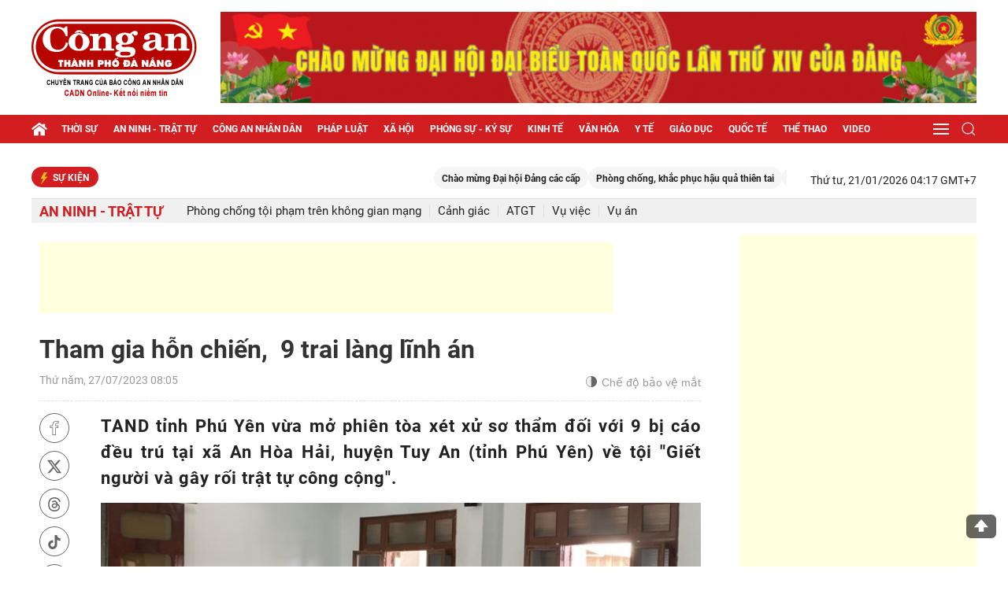

--- FILE ---
content_type: text/html; charset=utf-8
request_url: https://cadn.com.vn/tham-gia-hon-chien-9-trai-lang-linh-an-post281042.html
body_size: 74231
content:

<!DOCTYPE html>
<html xmlns="http://www.w3.org/1999/xhtml" xml:lang="vi-vn" lang="vi-vn" itemscope="itemscope" itemtype="http://schema.org/WebPage">
<head prefix="og: http://ogp.me/ns# fb:http://ogp.me/ns/fb# article:http://ogp.me/ns/article#"><title>
	Tham gia hỗn chiến,  9 trai làng lĩnh án
</title>
    <meta name="author" content="Báo Công an TP Đà Nẵng"" />         
    <meta name="Googlebot" content="index,follow,NOODP" /><meta name="robots" content="index,follow,noodp" /><meta name="Language" content="vi" /><meta name="revisit-after" content="1 days" /><meta name="copyright" content="Copyright © 2021 by HPC" /><meta name="geo.region" content="VN" /><meta name="geo.placename" content="Da Nang" /><meta name="geo.position" content="16.068;108.212" /><meta name="ICBM" content="16.068, 108.212" /><meta content="width=device-width; initial-scale=1.0; maximum-scale=1.0; user-scalable=0;" name="viewport" /><meta content="article" property="og:type" /> <meta property="og:title" content="Tham gia hỗn chiến,  9 trai làng lĩnh án" /><meta property="og:description" content="TAND tỉnh Phú Yên vừa mở phiên tòa xét xử sơ thẩm đối với 9 bị cáo đều trú tại xã An Hòa Hải, huyện Tuy An (tỉnh Phú Yên) về tội Giết người và gây rối trật tự công cộng." /><meta name="description" content="TAND tỉnh Phú Yên vừa mở phiên tòa xét xử sơ thẩm đối với 9 bị cáo đều trú tại xã An Hòa Hải, huyện Tuy An (tỉnh Phú Yên) về tội Giết người và gây rối trật tự công cộng." /><meta name="keywords" content="TAND tỉnh Phú Yên vừa mở phiên tòa xét xử sơ thẩm đối với 9 bị cáo đều trú tại xã An Hòa Hải, huyện Tuy An (tỉnh Phú Yên) về tội Giết người và gây rối trật tự công cộng." /><link rel="canonical" href="https://cadn.com.vn/tham-gia-hon-chien-9-trai-lang-linh-an-post281042.html " />
<meta property="og:image" content="https://cms.cadn.com.vn/imagecaches/600x600/800/2023/7/27/89-3.jpg" />
<meta property="og:url" content="https://cadn.com.vn/tham-gia-hon-chien-9-trai-lang-linh-an-post281042.html" />
 <meta name="title" content="Tham gia hỗn chiến,  9 trai làng lĩnh án" />
<meta property="article:section" content="An ninh - trật tự" />
    <!-- ========================= -->
    <link rel="preconnect" href="https://filesdata.cadn.com.vn" crossorigin="" /><link rel="dns-prefetch" href="//filesdata.cadn.com.vn" /><link rel="preconnect" href="https://www.googletagmanager.com" crossorigin="" /><link rel="dns-prefetch" href="//www.googletagmanager.com" /><link rel="preconnect" href="https://www.google-analytics.com" crossorigin="" /><link rel="dns-prefetch" href="//www.google-analytics.com" />
    <!--Bật Responsive-->
    <link rel="preload" type="text/css" href="styles/uikit.min.css" as="style" /><link rel="stylesheet" type="text/css" href="styles/uikit.min.css" /><link rel="stylesheet" type="text/css" href="https://cadn.com.vn/filedatacadn/media/Themes/2025/5/28/style-mb.css?v=23122025" /><link rel="stylesheet" type="text/css" href="https://cadn.com.vn/filedatacadn/media/Themes/2025/5/28/style.css?v=16122025" /><link rel="stylesheet" type="text/css" href="styles/style-lr.css" /><link rel="icon" href="cadn.png" type="image/x-icon" />    
    <!--script src="https://apis.google.com/js/api:client.js"></script-->
    <script type="text/javascript" src="https://cadn.com.vn/scripts/jquery-3.5.1.min.js"></script>
    <script type="text/javascript" src="https://cadn.com.vn/scripts/uikit.min.js" defer></script>
    <script type="text/javascript" src="https://cadn.com.vn/scripts/uikit-icons.min.js" defer></script>
    <script src="https://cadn.com.vn/Scripts/hpclib.js"></script>
    <script src="https://cadn.com.vn/scripts/socialshare.js"></script>
    
    <script type="text/javascript">
        var urlsite = 'https://cadn.com.vn/';        
    </script>
<!--<script async custom-element="amp-auto-ads"
 src="https://cdn.ampproject.org/v0/amp-auto-ads-0.1.js">
</script>-->
<script async src="https://pagead2.googlesyndication.com/pagead/js/adsbygoogle.js?client=ca-pub-5498625699399610" crossorigin="anonymous"></script>

<!-- Google tag (gtag.js) -->
<!--<script async src="https://securepubads.g.doubleclick.net/tag/js/gpt.js"></script>
<script async src="https://www.googletagmanager.com/gtag/js?id=G-5FTJCB2V61"></script>-->
<script>
  window.dataLayer = window.dataLayer || [];
 function gtag(){dataLayer.push(arguments);}
  gtag('js', new Date());

  gtag('config', 'G-5FTJCB2V61');
</script>
    
</head>
<body>
    <!--<amp-auto-ads type="adsense" data-ad-client="ca-pub-5498625699399610"></amp-auto-ads>-->
        <div id="fb-root"></div>        
        
        <header id="cadn-hd">
        
<div style="text-align:center">

</div>
<section class="cadn-top-hd">
    <div class="uk-container">
        <div class="uk-grid-medium uk-flex-middle" uk-grid>
            <div class="uk-width-auto">
                <h2 class="cadn-logo-hd"><a href="https://cadn.com.vn/">
                    <img class="lazyload" data-src="https://cadn.com.vn/images/logo.png" alt="Báo Công An Đà Nẵng" uk-img></a></h2>
            </div>
            <div class="uk-width-expand"> 
                           
		<a rel = "noopener noreferrer" class="adv adv-1 uk-visible@l" href="https://cadn.com.vn/trends/dai-hoi-dang-cac-cap-post196.html" target="_blank"><img class="lazyload" data-src="https://cadn.com.vn/filedatacadn/media/ads/2025/10/17/dang1.gif" uk-img></a>
                <div class="cadn-control-mb uk-margin-remove-top uk-flex-right uk-hidden@l">
                    <a href="#cadn-menu-mb" uk-toggle uk-navbar-toggle-icon></a>
                </div>
            </div>
        </div>
    </div>
</section>

        
<section class="cadn-bot-hd uk-visible@l" uk-sticky="bottom: #cadn-ft">
    <div class="uk-container">
        <nav class="uk-navbar-container uk-margin" uk-navbar>
            <div class="uk-navbar-left">
                <a class="uk-navbar-item uk-padding-remove" href="https://cadn.com.vn/"><i class="icon-home icon-grp icon-s20"></i></a>
                <ul class="uk-navbar-nav">
                    <li><a href="https://cadn.com.vn/thoi-su-1.html">Thời sự</a> <div class="uk-navbar-dropdown uk-margin-remove-top"><ul class="uk-nav uk-navbar-dropdown-nav"><li><a href="https://cadn.com.vn/chinh-tri-66.html">Chính trị</a></li><li><a href="https://cadn.com.vn/su-kien-2.html">Sự kiện</a></li><li><a href="https://cadn.com.vn/tam-diem-du-luan-45.html">Tâm điểm dư luận</a></li><li><a href="https://cadn.com.vn/goc-nhin-64.html">Góc nhìn</a></li></ul></div></li><li><a href="https://cadn.com.vn/an-ninh-trat-tu-78.html">An ninh - trật tự</a> <div class="uk-navbar-dropdown uk-margin-remove-top"><ul class="uk-nav uk-navbar-dropdown-nav"><li><a href="https://cadn.com.vn/phong-chong-toi-pham-tren-khong-gian-mang-186.html">Phòng chống tội phạm trên không gian mạng</a></li><li><a href="https://cadn.com.vn/canh-giac-86.html">Cảnh giác</a></li><li><a href="https://cadn.com.vn/atgt-87.html">ATGT</a></li><li><a href="https://cadn.com.vn/vu-viec-88.html">Vụ việc</a></li><li><a href="https://cadn.com.vn/vu-an-85.html">Vụ án</a></li></ul></div></li><li><a href="https://cadn.com.vn/cong-an-nhan-dan-5.html">Công an nhân dân</a> <div class="uk-navbar-dropdown uk-margin-remove-top"><ul class="uk-nav uk-navbar-dropdown-nav"><li><a href="https://cadn.com.vn/tin-bo-57.html">Tin bộ</a></li><li><a href="https://cadn.com.vn/mien-trung-tay-nguyen-58.html">Miền Trung - Tây Nguyên</a></li><li><a href="https://cadn.com.vn/catp-da-nang-89.html">CATP Đà Nẵng</a></li><li><a href="https://cadn.com.vn/guong-chien-si-90.html">Gương chiến sĩ</a></li><li><a href="https://cadn.com.vn/dau-tranh-chong-luan-dieu-xuyen-tac-166.html">Đấu tranh chống luận điệu xuyên tạc</a></li></ul></div></li><li><a href="https://cadn.com.vn/phap-luat-6.html">Pháp luật</a> <div class="uk-navbar-dropdown uk-margin-remove-top"><ul class="uk-nav uk-navbar-dropdown-nav"><li><a href="https://cadn.com.vn/phap-ly-52.html">Pháp lý</a></li><li><a href="https://cadn.com.vn/giai-dap-phap-luat-67.html">Giải đáp pháp luật</a></li><li><a href="https://cadn.com.vn/dieu-tra-qua-thu-ban-doc-7.html">Điều tra qua thư bạn đọc</a></li><li><a href="https://cadn.com.vn/that-hay-dua-nxd-51.html">Thật hay đùa - NXD</a></li><li><a href="https://cadn.com.vn/ky-cuc-an-91.html">Kỳ cục án</a></li></ul></div></li><li><a href="https://cadn.com.vn/xa-hoi-13.html">Xã hội</a> <div class="uk-navbar-dropdown uk-margin-remove-top"><ul class="uk-nav uk-navbar-dropdown-nav"><li><a href="https://cadn.com.vn/lao-dong-san-xuat-3.html">Lao động sản xuất</a></li><li><a href="https://cadn.com.vn/hon-nhan-gia-dinh-14.html">Hôn nhân gia đình</a></li><li><a href="https://cadn.com.vn/doi-song-quanh-ta-92.html">Đời sống quanh ta</a></li><li><a href="https://cadn.com.vn/chuyen-thuong-ngay-93.html">Chuyện thường ngày</a></li><li><a href="https://cadn.com.vn/tim-chu-so-huu-94.html">Tìm chủ sở hữu</a></li><li><a href="https://cadn.com.vn/tam-long-vang-95.html">Tấm lòng vàng</a></li></ul></div></li><li><a href="https://cadn.com.vn/phong-su-ky-su-79.html">Phóng sự - Ký sự</a></li><li><a href="https://cadn.com.vn/kinh-te-12.html">Kinh tế</a> <div class="uk-navbar-dropdown uk-margin-remove-top"><ul class="uk-nav uk-navbar-dropdown-nav"><li><a href="https://cadn.com.vn/dau-tu-xay-dung-8.html">Đầu tư xây dựng</a></li><li><a href="https://cadn.com.vn/doanh-nghiep-khoi-nghiep-9.html">Doanh nghiệp - Khởi nghiệp</a></li><li><a href="https://cadn.com.vn/tieu-dung-97.html">Tiêu dùng</a></li><li><a href="https://cadn.com.vn/bat-dong-san-98.html">Bất động sản</a></li><li><a href="https://cadn.com.vn/tai-chinh-tien-te-100.html">Tài chính - Tiền tệ</a></li><li><a href="https://cadn.com.vn/du-lich-101.html">Du lịch</a></li></ul></div></li><li><a href="https://cadn.com.vn/van-hoa-15.html">Văn hóa</a> <div class="uk-navbar-dropdown uk-margin-remove-top"><ul class="uk-nav uk-navbar-dropdown-nav"><li><a href="https://cadn.com.vn/doi-song-van-hoa-31.html">Đời sống văn hóa</a></li><li><a href="https://cadn.com.vn/giao-luu-102.html">Giao lưu</a></li><li><a href="https://cadn.com.vn/nghe-thuat-103.html">Nghệ thuật</a></li><li><a href="https://cadn.com.vn/giai-tri-117.html">Giải trí</a></li></ul></div></li><li><a href="https://cadn.com.vn/y-te-68.html">Y tế</a> <div class="uk-navbar-dropdown uk-margin-remove-top"><ul class="uk-nav uk-navbar-dropdown-nav"><li><a href="https://cadn.com.vn/chinh-sach-104.html">Chính sách</a></li><li><a href="https://cadn.com.vn/phong-chong-dich-16.html">Phòng chống dịch</a></li><li><a href="https://cadn.com.vn/thuc-pham-duoc-pham-17.html">Thực phẩm - Dược phẩm</a></li><li><a href="https://cadn.com.vn/benh-vien-bac-si-18.html">Bệnh viện - Bác sĩ</a></li><li><a href="https://cadn.com.vn/suc-khoe-cong-dong-26.html">Sức khỏe cộng đồng</a></li></ul></div></li><li><a href="https://cadn.com.vn/giao-duc-27.html">Giáo dục</a> <div class="uk-navbar-dropdown uk-margin-remove-top"><ul class="uk-nav uk-navbar-dropdown-nav"><li><a href="https://cadn.com.vn/xa-hoi-hoc-tap-53.html">Xã hội học tập</a></li><li><a href="https://cadn.com.vn/tieu-hoc-105.html">Tiểu học</a></li><li><a href="https://cadn.com.vn/trung-hoc-106.html">Trung học</a></li><li><a href="https://cadn.com.vn/dai-hoc-cao-dang-107.html">Đại học - Cao đẳng</a></li><li><a href="https://cadn.com.vn/tuyen-sinh-109.html">Tuyển sinh</a></li><li><a href="https://cadn.com.vn/thay-va-tro-110.html">Thầy và trò</a></li></ul></div></li><li><a href="https://cadn.com.vn/quoc-te-19.html">Quốc tế</a> <div class="uk-navbar-dropdown uk-margin-remove-top"><ul class="uk-nav uk-navbar-dropdown-nav"><li><a href="https://cadn.com.vn/diem-nong-28.html">Điểm nóng</a></li><li><a href="https://cadn.com.vn/bien-dong-29.html">Biển Đông</a></li><li><a href="https://cadn.com.vn/chinh-truong-111.html">Chính trường</a></li><li><a href="https://cadn.com.vn/the-gioi-phang-112.html">Thế giới phẳng</a></li></ul></div></li><li><a href="https://cadn.com.vn/the-thao-25.html">Thể thao</a> <div class="uk-navbar-dropdown uk-margin-remove-top"><ul class="uk-nav uk-navbar-dropdown-nav"><li><a href="https://cadn.com.vn/bong-da-113.html">Bóng đá</a></li><li><a href="https://cadn.com.vn/cac-mon-khac-65.html">Các môn khác</a></li><li><a href="https://cadn.com.vn/hau-truong-73.html">Hậu trường</a></li></ul></div></li><li><a href="https://cadn.com.vn/video/video.html">Video</a> <div class="uk-navbar-dropdown uk-margin-remove-top"><ul class="uk-nav uk-navbar-dropdown-nav"><li><a href="https://cadn.com.vn/video/xa-hoi-142.html">Xã hội</a></li><li><a href="https://cadn.com.vn/video/the-gioi-143.html">Thế giới</a></li><li><a href="https://cadn.com.vn/video/kinh-te-144.html">Kinh tế</a></li><li><a href="https://cadn.com.vn/video/giai-tri-145.html">Giải trí</a></li><li><a href="https://cadn.com.vn/video/the-thao-146.html">Thể thao</a></li><li><a href="https://cadn.com.vn/video/suc-khoe-147.html">Sức khỏe</a></li><li><a href="https://cadn.com.vn/video/phap-luat-172.html">Pháp luật</a></li></ul></div></li>                    
                </ul>
            </div>
            <div class="uk-navbar-right">
                <div>
                    <div class="uk-inline">
						<a href="#" class="uk-navbar-toggle" uk-navbar-toggle-icon></a>
						<div class="cadn-menu-drop" uk-drop="pos: bottom-right">
							<ul class="uk-nav uk-dropdown-nav">
                                <li><a href="https://cadn.com.vn/phong-su-anh-69.html">Phóng sự ảnh</a></li><li><a href="https://cadn.com.vn/quang-cao-157.html">Quảng cáo</a></li><li><a href="https://cadn.com.vn/cong-nghe-so-116.html">Công nghệ số</a></li><li><a href="https://cadn.com.vn/podcast-71.html">Podcast</a></li><li><a href="https://cadn.com.vn/infographics/infographics.html">Infographics</a></li><li><a href="https://cadn.com.vn/long-form/long-form.html">Longform</a></li> 
							</ul>
						</div>
					</div>
                </div>
                <div>
                    <div class="uk-inline">
                        <a href="#" class="uk-navbar-toggle" uk-search-icon></a>
                        <div class="cadn-search-drop" uk-drop="mode: click; pos: left-center; offset: 0">
                            <div class="uk-search uk-search-navbar uk-width-1-1">
				<a class="uk-form-icon uk-form-icon-flip" id="btn_desk_search_top" uk-icon="icon: search"></a>
                                <input class="uk-search-input" type="text" id="desk_search_top" placeholder="Nhập từ khóa tìm kiếm" autofocus>    
                            </div>                                                    
                        </div>
                    </div>
                </div>
            </div>
        </nav>
    </div>
</section>
<script>
    $(function ()
    {
	$("#btn_desk_search_top").click(function (e) {
            e.preventDefault();
            var _sT = RemoveHTMLTags($("#desk_search_top").val());
            _sT = encodeURI(_sT);
            if (_sT != '')
                _sT = '&s=' + _sT + '&sd=desc&sc=0';

            var sPara = _sT;

            if (sPara != '') {
                sPara = sPara.substr(1, sPara.length - 1);
                var sLink = urlsite + 'tim-kiem?' + sPara;
                window.location.href = sLink;
            }
            else {
                alert('Bạn phải nhập thông tin để tìm kiếm.');
                return;
            }
        });
        $("#desk_search_top").keypress(function (e) {
            if (e.which == 13) {
                var _sT = RemoveHTMLTags($("#desk_search_top").val());
                _sT = encodeURI(_sT);               
                if (_sT != '')
                    _sT = '&s=' + _sT + '&sd=desc&sc=0';

                var sPara = _sT;

                if (sPara != '') {
                    sPara = sPara.substr(1, sPara.length - 1);
                    var sLink = urlsite + 'tim-kiem?' + sPara;
                    window.location.href = sLink;
                }
                else {
                    alert('Bạn phải nhập thông tin để tìm kiếm.');
                    return;
                }
            }
        });
    });
</script>
        </header>
                
    
    <main id="cadn-wrp">
        
<section id="search" class="row-wrp search-hd" hidden>
    <div class="uk-container uk-container-xsmall">
        <div class="uk-search uk-search-default uk-width-1-1 uk-inline">
            <a class="uk-search-icon-flip" id="btn_search_mobile" uk-search-icon></a>
            <input class="uk-input uk-search-input" type="text" id="desk_search_mobile" placeholder="Nhập từ khóa tìm kiếm ...">
        </div>
    </div>
</section>
<script>
    $(function ()
    {
        $("#btn_search_mobile").click(function (e) {
            e.preventDefault();
            var _sT = RemoveHTMLTags($("#desk_search_mobile").val());
            //_sT = encodeURI(_sT);
            if (_sT != '')
                _sT = '&s=' + _sT + '&sd=desc&sc=0';

            var sPara = _sT;

            if (sPara != '') {
                sPara = sPara.substr(1, sPara.length - 1);
                var sLink = urlsite + 'tim-kiem?' + sPara;
                window.location.href = sLink;
            }
            else {
                alert('Bạn phải nhập thông tin để tìm kiếm.');
                return;
            }
        });
        $("#desk_search_mobile").keypress(function (e) {
            if (e.which == 13) {
                var _sT = RemoveHTMLTags($("#desk_search_mobile").val());
                _sT = encodeURI(_sT);               
                if (_sT != '')
                    _sT = '&s=' + _sT + '&sd=desc&sc=0';

                var sPara = _sT;

                if (sPara != '') {
                    sPara = sPara.substr(1, sPara.length - 1);
                    var sLink = urlsite + 'tim-kiem?' + sPara;
                    window.location.href = sLink;
                }
                else {
                    alert('Bạn phải nhập thông tin để tìm kiếm.');
                    return;
                }
            }
        });
    });
</script>
        <section class="cadn-row">
            <div class="uk-container">
                
    
<section class="cadn-row">
    <div class="cadn-control">
        <div class="uk-grid-medium uk-flex-middle" uk-grid>
            <div class="uk-width-expand@m">
                <article class="cadn-event">
                    <h2 class="tt-news tt-news-12"><i class="icon-bolt icon-grp icon-s16"></i>Sự kiện</h2>
                    <div class="cadn-ct-envent">
                        
                        <marquee onmouseover="this.stop()" onmouseout="this.start()" direction="left" speed="normal" behavior="loop" scrollamount="6">
                            <a href="https://cadn.com.vn/trends/chao-mung-dai-hoi-dang-cac-cap-post196.html">Chào mừng Đại hội Đảng các cấp</a><a href="https://cadn.com.vn/trends/phong-chong-khac-phuc-hau-qua-thien-tai-post179.html">Phòng chống, khắc phục hậu quả thiên tai</a><a href="https://cadn.com.vn/trends/ky-nguyen-vuon-minh-cua-dan-toc-post193.html">KỶ NGUYÊN VƯƠN MÌNH CỦA DÂN TỘC</a><a href="https://cadn.com.vn/trends/sea-games-33-post200.html">SEA Games 33</a><a href="https://cadn.com.vn/trends/cuoc-xung-dot-nga-ukraine-post156.html">Cuộc xung đột Nga-Ukraine</a>    
                        </marquee>                        
                        
                    </div>
                </article>
            </div>
            <div class="uk-width-auto@m uk-visible@m">
                <time>Thứ tư, 21/01/2026 04:17 GMT+7</time>
            </div>
        </div>
    </div>
</section>

    
<section class="cadn-row cadn-fix-row-1">
    <div class="cadn-menu-cate">
        <div class="uk-grid-medium uk-flex-middle" uk-grid>
            <div classs="uk-width-auto"><h1 class="tt-news tt-news-18"><a href="https://cadn.com.vn/an-ninh-trat-tu-78.html">An ninh - trật tự</a></h1><button class="cadn-btn-sub-cate uk-hidden@l" type="button" uk-toggle="target: #cadn-sub-cate-78; cls: show-item"><i class="icon-sub-cate icon-grp icon-s18"></i></button></div><div class="uk-width-expand"><div id="cadn-sub-cate-78" class="cadn-sub-cate"><ul><li ><a href="https://cadn.com.vn/phong-chong-toi-pham-tren-khong-gian-mang-186.html">Phòng chống tội phạm trên không gian mạng</a></li><li ><a href="https://cadn.com.vn/canh-giac-86.html">Cảnh giác</a></li><li ><a href="https://cadn.com.vn/atgt-87.html">ATGT</a></li><li ><a href="https://cadn.com.vn/vu-viec-88.html">Vụ việc</a></li><li ><a href="https://cadn.com.vn/vu-an-85.html">Vụ án</a></li></ul></div></div>            
        </div>
    </div>
</section>

    
<section class="cadn-row">
    <div class="uk-grid-match" uk-grid>
        <div class="uk-width-expand@m">
            <article class="cadn-ct-post">
                <div class="uk-width-1-1 uk-margin-bottom"><!-- Trên tiêu đề bài viết1 -->
<ins class="adsbygoogle"
     style="display:inline-block;width:728px;height:90px"
     data-ad-client="ca-pub-5498625699399610"
     data-ad-slot="4352581429"></ins>
<script>
     (adsbygoogle = window.adsbygoogle || []).push({});
</script></div>
                <div class="cadn-top-post">
                    
                    <h1>Tham gia hỗn chiến,  9 trai làng lĩnh án</h1>
                    <div class="cadn-control-post">
                        <div class="uk-grid-medium uk-flex-middle" uk-grid>
                            <div class="uk-width-expand">
                                <span>Thứ năm, 27/07/2023 08:05</span>
                            </div>
                            <div class="uk-width-auto">
                                <button class='dark-mode uk-flex uk-flex-middle'>
                                    <i class="icon-sun icon-grp icon-s16" uk-tooltip="Bật đèn"></i>
                                    <i class="icon-moon icon-grp icon-s14" uk-tooltip="Tắt đèn"></i>
                                    <span>Chế độ bảo vệ mắt</span>
                                </button>
                            </div>
                            <!--<div class="uk-width-auto@s uk-visible@m">
                                <ul class="cadn-share">
                                    
                                    <li><a rel="nofollow" href="javascript:void(0);" onclick="sharefacebook();"><i class="icon-fb icon-grp icon-s18"></i></a></li>
                                    <li><a rel="nofollow" href="javascript:void(0);" onclick="sharetwitter();"><i class="icon-tw icon-grp icon-s18"></i></a></li>
                                    <li><a href="javascript:void(0);" class="zalo-share-button" data-href="https://cadn.com.vn/tham-gia-hon-chien-9-trai-lang-linh-an-post281042.html" data-oaid="2030555836667660379" data-layout="2" data-color="blue" data-customize="true"><i class="icon-zl icon-grp icon-s18"></i></a></li>
                                    <li><a href="mailto:?subject=https://cadn.com.vn/tham-gia-hon-chien-9-trai-lang-linh-an-post281042.html"><i class="icon-email icon-grp icon-s18"></i></a></li>
                                    <li><a href="https://cadn.com.vn/print/tham-gia-hon-chien-9-trai-lang-linh-an-post281042.html" target="_blank"><i class="icon-prt icon-grp icon-s18"></i></a></li>
                                </ul>
                            </div>
			 -->
                        </div>
                    </div>
                </div>
                <div class="cadn-mid-post">
                     


                    <div class="cadn-main-post google-anno-skip">
                        <div class="uk-grid-match" uk-grid>
                            <div class="uk-width-auto@s uk-visible@s">
                                <div class="cadn-control-share">
                                    <ul class="cadn-share" uk-sticky="offset: 60; media: @s; bottom: true">
                                        
                                        <li><a rel="nofollow" href="javascript:void(0);" onclick="sharefacebook();"><i class="icon-fb icon-grp icon-s18"></i></a></li>
                                        <li><a rel="nofollow" href="javascript:void(0);" onclick="sharetwitter();"><i class="icon-tw icon-grp icon-s18"></i></a></li>
                                        <li><a rel="nofollow" href="https://www.instagram.com/baocadn/" uk-tooltip="Threads" target="_blank"><i class="icon-threads icon-grp icon-s18"></i></a></li>
										<li><a rel="nofollow" href=" https://www.tiktok.com/@baocadn"uk-tooltip="Tiktok" target="_blank"><i class="icon-tiktok icon-grp icon-s18"></i></a></li>
										<li><a rel="nofollow" href=" https://www.youtube.com/@baocongandn"uk-tooltip="Youtube" target="_blank"><i class="icon-yt icon-grp icon-s20"></i></a></li>
                                        <li><a rel="nofollow" href="https://zalo.me/2030555836667660379" class="zalo-share-button" data-href="https://cadn.com.vn/tham-gia-hon-chien-9-trai-lang-linh-an-post281042.html" data-oaid="2030555836667660379" data-layout="2" data-color="blue" data-customize="true" target="_blank"><i class="icon-zl icon-grp icon-s18"></i></a></li>
                                        <li><a href="mailto:?subject=https://cadn.com.vn/tham-gia-hon-chien-9-trai-lang-linh-an-post281042.html"><i class="icon-email icon-grp icon-s18"></i></a></li>
                                        <li><a href="https://cadn.com.vn/print/tham-gia-hon-chien-9-trai-lang-linh-an-post281042.html" target="_blank"><i class="icon-prt icon-grp icon-s18"></i></a></li>
                                    </ul>
                                </div>
                            </div>
                            <div class="uk-width-expand@s google-anno-skip">                                
                                <div class="lr-ct lr-fix-font-1" uk-lightbox="animation: scale; toggle:.image a.uk-inline" id="divnoidung">
				                    <div class="cadn-summary">TAND tỉnh Phú Yên vừa mở phiên tòa xét xử sơ thẩm đối với 9 bị cáo đều trú tại xã An Hòa Hải, huyện Tuy An (tỉnh Phú Yên) về tội "Giết người và gây rối trật tự công cộng".</div>	
                                    <div style="text-align:center">
<figure class="image" style="display:inline-block"><a href="https://cadn.com.vn/filedatacadn/media/800/2023/7/27/89-3.jpg" img-select="select-multi" data-caption="Các bị cáo tại phiên tòa." class="uk-inline"><img alt="Các bị cáo tại phiên tòa." border="0" class="lazyload" hspace="3" src="https://cadn.com.vn/filedatacadn/media/800/2023/7/27/89-3.jpg" vspace="3"></a>
<figcaption>Các bị cáo tại phiên tòa.</figcaption>
</figure>
</div><div class="uk-width-1-1 uk-margin-bottom"><!-- After-Image-Post-desktop -->
<ins class="adsbygoogle" style="display:inline-block;width:728px;height:90px" data-ad-client="ca-pub-5498625699399610" data-ad-slot="2221341137"></ins>
<script>
     (adsbygoogle = window.adsbygoogle || []).push({});
</script></div>

<p>Các bị cáo gồm: Nguyễn Văn Thân (1993), Võ Văn Toại (1993), Võ Ngọc Hiệt (1996), Phạm Hữu Quyền (2002), Phan Xuân Hổ (1998), Đặng Văn Tịnh (1998), Phan Xuân Mẫn (2000), Phạm Duy Công (2001), Phan Văn Thức (2000).</p>

<p>Theo cáo trạng, khoảng 11 giờ ngày 17-9-2020, Toại, Hiệt, Hổ, Tịnh, Quyền, Mẫn, Công, Thức và anh Nguyễn Thành Nhân cùng một số người ăn nhậu tại quán Hòn Yến ở thôn Nhơn Hội (xã An Hòa Hải). Trong lúc ăn nhậu, cả nhóm bực tức về việc Thân cùng nhóm thanh niên thôn Tân An hay đến đánh thanh niên thôn Phú Thường, nên Toại rủ cả nhóm ăn nhậu xong đến thôn Tân An gặp nhóm của Thân nói chuyện để giải quyết mâu thuẫn. Đến khoảng 18 giờ 40 cùng ngày, Toại rủ Hiệt, Quyền, Tịnh, Hổ đến thôn Tân An để tìm nhóm của Thân. Toại ra sau quán lấy cây mã tấu dài 70cm, Quyền điều khiển mô-tô chở Tịnh và Toại, Hổ chở Hiệt đến thôn Tân An thấy Thân cùng Nguyễn Văn Đồng cùng các anh Tùng, Đức, Tiến, Tín, Cương ăn nhậu trước nhà Thân nên Quyền, Hổ dừng xe lại. Toại cầm mã tấu, Quyền nhặt hai viên gạch cùng Hiệt đi đến chỗ nhóm của Thân còn Tịnh, Hổ đứng ngoài xe. Thấy vậy, nhóm của Thân sợ bỏ chạy, riêng anh Tín bị gãy chân không chạy được nên đứng lại cùng các anh Tùng, Cương; Toại cầm mã tấu vung lên chém anh Tín thì các anh Tùng, Cương can ngăn, Đồng chạy vào nhà lấy một cây gỗ dài khoảng 1m chạy ra thì thấy Toại bỏ đi. Cùng lúc này Thân chạy vào nhà lấy một cây gỗ dài khoảng 1m chạy đến thì Toại dùng mã tấu chém nhưng Thân dùng cây đánh trúng tay Toại làm rơi mã tấu, Thân nhặt mã tấu chém Toại một cái trúng đỉnh đầu, Thân chém tiếp thì Toại đưa tay phải nên đỡ nên trúng cẳng tay gây ra vết thương tích, Hiệt dìu Toại ra đường.</p>

<p>Mẫn, Công và Thức nghe tin Toại bị đánh nên điều khiển xe đến thôn Tân An hỗ trợ đánh nhóm Thân. Khi đến nơi có thanh niên (không xác định) mang bao hung khí đến ném xuống đường, Hiệt nhặt một cây mã tấu lớn tiếng đe dọa đòi giết nhóm Thân và xông vào định chém thì bị Thân dùng mã tấu chém 2 cái trúng đầu gây vết thương nứt sọ trán thái dương đỉnh trái, dập não xuất huyết đỉnh trái.</p>

<p>Mẫn, Công và Thức nhặt mỗi người 1 cây mã tấu hô la, thách thức đánh nhóm Thân, Thân dùng mã tấu chém Thức từ trên xuống trúng đầu gây vết thương nứt sọ trán thái dương phải, bất tỉnh. Đồng bị đối tượng (không xác định) dùng mã tấu chém nên cầm cây đánh lại làm rơi mã tấu, Đồng nhặt mã tấu rượt để đánh lại. Nguyễn Thành Nhân nghe tin Toại bị đánh nên điều khiển xe để đưa Toại đi cấp cứu thì bị Đồng dùng mã tấu chém một cái trúng đầu gây thương tích nhẹ nên bỏ chạy. Mẫn, Công và một số đối tượng (không xác định) tiếp tục cầm hung khí hô la lớn tiếng thách thức đánh nhóm Thân làm mất an ninh trật tự, khi Công an xã An Hòa Hải đến giải quyết và dùng súng bắn chỉ thiên mới ổn định được tình hình.</p>

<p>Kết luận giám định pháp y: Hiệt bị thương tích 44%, Thức bị thương tích 41%, Toại bị thương tích 22%, Nhân bị thương tích 1% và có đơn xin không yêu cầu khởi tố.</p>

<p>Sau khi xem xét lời khai và chứng cứ tại phiên tòa, HĐXX tuyên phạt Nguyễn Văn Thân 14 năm tù về tội "Giết người". 8 bị cáo bị tuyên phạt về tội "Gây rối trật tự công cộng" gồm: Võ Văn Toại 2 năm 6 tháng tù, Võ Ngọc Hiệt 2 năm 6 tháng tù, Phạm Hữu Quyền 9 tháng tù, Phan Xuân Hổ 1 năm 6 thâng tù, Đặng Văn Tịnh 1 năm 6 thánh tù, Phan Xuân Mẫn 2 năm tù, Phạm Duy Công 2 năm tù và Phan Văn Thức 2 năm tù.</p>

<p style="text-align: right;"><strong>Thế Minh</strong></p>

<p></p>
                                </div>
                            </div>
                        </div>     
                        
                        <div class="cadn-share-author">
                            <div class="uk-grid-small uk-flex-middle" uk-grid>
                                <div class="uk-width-expand@s uk-visible@s order-2">
                                    
                                </div>
                                <div class="uk-width-auto@s order-1">
                                    <a class="follow-googlenews" rel="noopener nofollow" title="Theo dõi Báo công an Đà Nẵng trên Google News" href="https://news.google.com/publications/CAAqJQgKIh9DQklTRVFnTWFnMEtDMk5oWkc0dVkyOXRMblp1S0FBUAE?hl=vi&gl=VN&ceid=VN%3Avi" target="_blank">Theo dõi Báo công an Đà Nẵng trên&nbsp;&nbsp;<img src="/images/google_news_icon.jpg" alt="Follow on Google News"/></a>
                                </div>
                            </div>
                        </div>
                    </div>
                </div>

                
                
            </article>
            <article class="cadn-row uk-margin-bottom uk-hidden@s">

                                <ul class="cadn-share">
                                    <li><a rel="nofollow" href="javascript:void(0);" onclick="sharefacebook();"><i class="icon-fb icon-grp icon-s14"></i></a></li>
                                        <li><a rel="nofollow" href="javascript:void(0);" onclick="sharetwitter();"><i class="icon-tw icon-grp icon-s14"></i></a></li>
                                        <li><a rel="nofollow" href="https://www.instagram.com/baocadn/" uk-tooltip="Threads" target="_blank"><i class="icon-threads icon-grp icon-s14"></i></a></li>
										<li><a rel="nofollow" href=" https://www.tiktok.com/@baocadn"uk-tooltip="Tiktok" target="_blank"><i class="icon-tiktok icon-grp icon-s14"></i></a></li>
										<li><a rel="nofollow" href=" https://www.youtube.com/@baocongandn"uk-tooltip="Youtube" target="_blank"><i class="icon-yt icon-grp icon-s20"></i></a></li>
                                        <li><a rel="nofollow" href="https://zalo.me/2030555836667660379" class="zalo-share-button" data-href="https://cadn.com.vn/tham-gia-hon-chien-9-trai-lang-linh-an-post281042.html" data-oaid="2030555836667660379" data-layout="2" data-color="blue" data-customize="true" target="_blank"><i class="icon-zl icon-grp icon-s14"></i></a></li>
                                        
                                        
                                </ul>
            </article>
			 
            
<article class="cadn-row">
    <div class="cadn-block-cate">
        <div class="cadn-ct-cate">
            <div class="uk-grid-collapse uk-child-width-1-1" uk-grid>
                <div>
                    <textarea class="uk-textarea" id="txtnoidung" rows="3" placeholder="Viết nội dung bình luận ..."></textarea>
                </div>
                <div>
                    <button class="cadn-btn-send-cmt cadn-btn-guibinhluan"  type="button">Gửi bình luận</button>
                </div>
            </div>
            <div class="cadn-list-cmt">
                <h2 class="tt-news tt-news-18"><a>Bình luận <em>(<span class="hpc-comment-total"></span>)</em></a></h2>
                <ul class="uk-grid-collapse uk-child-width-1-1" id="listcomments" data-loaibao="12" data-mabaiviet="281042" data-sotin="10" uk-grid>                                   
                </ul>
            </div>
            <div class="uk-text-center hpc-button-loadmore-comment-orthers">
                <a class="cadn-more-cmt" href="#">Xem thêm bình luận +</a>
            </div>
        </div>
    </div>
</article>
<script src="https://cadn.com.vn/controls/details/uc_zone_trangchitiet_binhluan.js?v=32445455"></script>

             
                <article class="cadn-row"><div class="cadn-block-cate"><div class="cadn-menu-cate"><h2 class="tt-news tt-news-16"><a>Tin cùng chuyên mục</a></h2></div><div class="cadn-ct-cate"><div class="uk-grid-small uk-child-width-1-3@m uk-child-width-1-2" uk-grid><div><div class="cadn-small-news"><a class="thumb-img thumb-img-5x3" href="https://cadn.com.vn/phat-hien-hoc-sinh-che-tao-phao-post335871.html"><img class="lazyload" data-src="https://cms.cadn.com.vn/imagecaches/600x600/1200/2026/1/20/16-5.jpg" uk-img></a><div class="data-news data-news-1"><h4 class="tt-news tt-news-14"><a href="https://cadn.com.vn/phat-hien-hoc-sinh-che-tao-phao-post335871.html">Phát hiện học sinh chế tạo pháo</a></h4></div></div></div><div><div class="cadn-small-news"><a class="thumb-img thumb-img-5x3" href="https://cadn.com.vn/boc-me-thu-doan-moi-cua-toi-pham-ma-tuy-xuyen-bien-gioi-post335846.html"><img class="lazyload" data-src="https://cms.cadn.com.vn/imagecaches/600x600/1200/2026/1/19/89-5.jpg" uk-img></a><div class="data-news data-news-1"><h4 class="tt-news tt-news-14"><a href="https://cadn.com.vn/boc-me-thu-doan-moi-cua-toi-pham-ma-tuy-xuyen-bien-gioi-post335846.html">Bóc mẽ thủ đoạn mới của tội phạm ma túy xuyên biên giới</a></h4></div></div></div><div><div class="cadn-small-news"><a class="thumb-img thumb-img-5x3" href="https://cadn.com.vn/tong-ra-soat-cu-tru-siet-chat-quan-ly-dia-ban-post335833.html"><img class="lazyload" data-src="https://cms.cadn.com.vn/imagecaches/600x600/1200/2026/1/19/a5_3.jpg" uk-img></a><div class="data-news data-news-1"><h4 class="tt-news tt-news-14"><a href="https://cadn.com.vn/tong-ra-soat-cu-tru-siet-chat-quan-ly-dia-ban-post335833.html">Tổng rà soát cư trú, siết chặt quản lý địa bàn</a></h4></div></div></div><div><div class="cadn-small-news"><a class="thumb-img thumb-img-5x3" href="https://cadn.com.vn/cong-an-tinh-quang-tri-lien-tiep-triet-pha-nhieu-vu-mua-ban-hang-gia-hang-lau-post335721.html"><img class="lazyload" data-src="https://cms.cadn.com.vn/imagecaches/600x600/1079/2026/1/16/1079_12980041PM89-4.jpg" uk-img></a><div class="data-news data-news-1"><h4 class="tt-news tt-news-14"><a href="https://cadn.com.vn/cong-an-tinh-quang-tri-lien-tiep-triet-pha-nhieu-vu-mua-ban-hang-gia-hang-lau-post335721.html">Công an tỉnh Quảng Trị liên tiếp triệt phá nhiều vụ mua bán  hàng giả, hàng lậu</a></h4></div></div></div><div><div class="cadn-small-news"><a class="thumb-img thumb-img-5x3" href="https://cadn.com.vn/bat-3-doi-tuong-cam-dau-duong-day-san-xuat-buon-ban-thuc-pham-gia-quy-mo-lon-post335720.html"><img class="lazyload" data-src="https://cms.cadn.com.vn/imagecaches/600x600/1019/2026/1/16/1019_93875842PM89-7.jpg" uk-img></a><div class="data-news data-news-1"><h4 class="tt-news tt-news-14"><a href="https://cadn.com.vn/bat-3-doi-tuong-cam-dau-duong-day-san-xuat-buon-ban-thuc-pham-gia-quy-mo-lon-post335720.html">Bắt 3 đối tượng cầm đầu đường dây sản xuất, buôn bán thực phẩm giả quy mô lớn</a></h4></div></div></div><div><div class="cadn-small-news"><a class="thumb-img thumb-img-5x3" href="https://cadn.com.vn/bat-nhom-doi-tuong-mua-ban-va-to-chuc-su-dung-trai-phep-ma-tuy-post335719.html"><img class="lazyload" data-src="https://cms.cadn.com.vn/imagecaches/600x600/656/2026/1/16/656_52775655PM89a.jpg" uk-img></a><div class="data-news data-news-1"><h4 class="tt-news tt-news-14"><a href="https://cadn.com.vn/bat-nhom-doi-tuong-mua-ban-va-to-chuc-su-dung-trai-phep-ma-tuy-post335719.html">Bắt nhóm đối tượng mua bán và tổ chức sử dụng trái phép ma túy</a></h4></div></div></div></div></div></div></article> 
            
        </div>
        <div class="uk-width-auto@m">
            <aside class="uk-width-medium@m">
                
                <article class="cadn-row-sdb">
                    <div class="uk-grid-small uk-child-width-1-1" uk-grid>
                        <div>
<!-- Phải-Cạnh-Tin-mới-nhất -->
<ins class="adsbygoogle"
     style="display:block"
     data-ad-client="ca-pub-5498625699399610"
     data-ad-slot="5677203821"
     data-ad-format="auto"
     data-full-width-responsive="true"></ins>
<script>
     (adsbygoogle = window.adsbygoogle || []).push({});
</script></div>

                    </div>
                </article>
                 

                
                <article class="cadn-row-sdb"><h3 class="cadn-cate-sdb tt-news tt-news-18"><a>Bạn có thể quan tâm</a></h3> <div class="cadn-ct-cate"><ul class="cadn-list-view-more uk-grid-small uk-grid-divider uk-child-width-1-1@m uk-child-width-1-2@s" uk-grid><li><div class="cadn-small-news"><div class="thumb-img-left thumb-img-left-4"><a href="https://cadn.com.vn/cong-tien-an-di-buon-ma-tuy-post335916.html" class="thumb-img thumb-img-4x3"><img class="lazyload" data-src="https://cms.cadn.com.vn/imagecaches/600x600/1086/2026/1/20/1086_363113454PM16-12.jpg" alt="Cõng tiền án đi buôn ma túy" uk-img> </a></div><div class="data-news"><h2 class="tt-news tt-news-14"><a style="padding-left:0 !important" href="https://cadn.com.vn/cong-tien-an-di-buon-ma-tuy-post335916.html">“Cõng” tiền án đi buôn ma túy</a></h2></div></div></li><li><div class="cadn-small-news"><div class="thumb-img-left thumb-img-left-4"><a href="https://cadn.com.vn/cong-an-tp-da-nang-giu-vung-the-tran-an-ninh-bao-dam-tuyet-doi-an-toan-dai-hoi-dang-lan-thu-xiv-post335906.html" class="thumb-img thumb-img-4x3"><img class="lazyload" data-src="https://cms.cadn.com.vn/imagecaches/600x600/1200/2026/1/20/z7451448072517_ab8d673d554533ca80aa285a7632256e.jpg" alt="Công an TP Đà Nẵng giữ vững thế trận an ninh, bảo đảm tuyệt đối an toàn Đại hội Đảng lần thứ XIV" uk-img> </a></div><div class="data-news"><h2 class="tt-news tt-news-14"><a style="padding-left:0 !important" href="https://cadn.com.vn/cong-an-tp-da-nang-giu-vung-the-tran-an-ninh-bao-dam-tuyet-doi-an-toan-dai-hoi-dang-lan-thu-xiv-post335906.html">Công an TP Đà Nẵng giữ vững thế trận an ninh, bảo đảm tuyệt đối an toàn Đại hội Đảng lần thứ XIV</a></h2></div></div></li><li><div class="cadn-small-news"><div class="thumb-img-left thumb-img-left-4"><a href="https://cadn.com.vn/xu-phat-hai-nguoi-tung-tin-sai-su-that-ve-lanh-dao-dang-tren-mang-xa-hoi-post335890.html" class="thumb-img thumb-img-4x3"><img class="lazyload" data-src="https://cms.cadn.com.vn/imagecaches/600x600/1200/2026/1/20/6b79f78d-0823-4468-8f62-478b46cb1cc7.jpeg" alt="Xử phạt hai người tung tin sai sự thật về lãnh đạo Đảng trên mạng xã hội" uk-img> </a></div><div class="data-news"><h2 class="tt-news tt-news-14"><a style="padding-left:0 !important" href="https://cadn.com.vn/xu-phat-hai-nguoi-tung-tin-sai-su-that-ve-lanh-dao-dang-tren-mang-xa-hoi-post335890.html">Xử phạt hai người tung tin sai sự thật về lãnh đạo Đảng trên mạng xã hội</a></h2></div></div></li><li><div class="cadn-small-news"><div class="thumb-img-left thumb-img-left-4"><a href="https://cadn.com.vn/doan-dai-bieu-dang-bo-thanh-pho-da-nang-thao-luan-cac-van-kien-trinh-dai-hoi-xiv-cua-dang-post335883.html" class="thumb-img thumb-img-4x3"><img class="lazyload" data-src="https://cms.cadn.com.vn/imagecaches/600x600/1200/2026/1/20/thao-luan.jpg" alt="Đoàn đại biểu Đảng bộ thành phố Đà Nẵng thảo luận các văn kiện trình Đại hội XIV của Đảng" uk-img> </a></div><div class="data-news"><h2 class="tt-news tt-news-14"><a style="padding-left:0 !important" href="https://cadn.com.vn/doan-dai-bieu-dang-bo-thanh-pho-da-nang-thao-luan-cac-van-kien-trinh-dai-hoi-xiv-cua-dang-post335883.html">Đoàn đại biểu Đảng bộ thành phố Đà Nẵng thảo luận các văn kiện trình Đại hội XIV của Đảng</a></h2></div></div></li><li><div class="cadn-small-news"><div class="thumb-img-left thumb-img-left-4"><a href="https://cadn.com.vn/bao-dam-antt-an-toan-hoat-dong-tin-dung-csxh-tren-dia-ban-tp-da-nang-post335881.html" class="thumb-img thumb-img-4x3"><img class="lazyload" data-src="https://cms.cadn.com.vn/imagecaches/600x600/1200/2026/1/20/537.jpg" alt="Bảo đảm ANTT, an toàn hoạt động tín dụng CSXH trên địa bàn TP Đà Nẵng" uk-img> </a></div><div class="data-news"><h2 class="tt-news tt-news-14"><a style="padding-left:0 !important" href="https://cadn.com.vn/bao-dam-antt-an-toan-hoat-dong-tin-dung-csxh-tren-dia-ban-tp-da-nang-post335881.html">Bảo đảm ANTT, an toàn hoạt động tín dụng CSXH trên địa bàn TP Đà Nẵng</a></h2></div></div></li><li><div class="cadn-small-news"><div class="thumb-img-left thumb-img-left-4"><a href="https://cadn.com.vn/bat-giu-doi-tuong-sat-hai-hai-me-con-o-lao-cai-post335877.html" class="thumb-img thumb-img-4x3"><img class="lazyload" data-src="https://cms.cadn.com.vn/imagecaches/600x600/758/2026/1/20/758_56724221PMa1.jpg" alt="Bắt giữ đối tượng sát hại hai mẹ con ở Lào Cai" uk-img> </a></div><div class="data-news"><h2 class="tt-news tt-news-14"><a style="padding-left:0 !important" href="https://cadn.com.vn/bat-giu-doi-tuong-sat-hai-hai-me-con-o-lao-cai-post335877.html">Bắt giữ đối tượng sát hại hai mẹ con ở Lào Cai</a></h2></div></div></li></ul></div></article> 
                <article class="cadn-row-sdb">
                    <div class="uk-grid-small uk-child-width-1-1" uk-grid>
                        

                    </div>
                </article>
                
            </aside>
        </div>
    </div>
</section>
<script>
document.addEventListener("DOMContentLoaded", function () {
     // Set justify cho nội dung
    const container = document.querySelector('#divnoidung');
    if (container) container.style.textAlign = 'justify'; 
    const links = document.querySelectorAll('#divnoidung a[style*="inline-block"]');

    links.forEach(a => {
        // 1. Chuyển link về inline để không xuống dòng
        a.style.display = 'inline';

        // 2. Nếu trước link là text node có space, giữ space tự nhiên
        let prev = a.previousSibling;
        if (prev && prev.nodeType === 3) {
            // Loại bỏ khoảng trắng thừa để tránh multiple spaces
            prev.textContent = prev.textContent.replace(/\s+$/, ' ');
        } else {
            // Nếu không có text node trước, chèn 1 space mềm
            const space = document.createTextNode(' ');
            a.parentNode.insertBefore(space, a);
        }
    });
});
</script>
<script>
document.addEventListener("DOMContentLoaded", function () {
    const iframes = document.querySelectorAll('iframe[src*="youtube.com"], iframe[src*="youtu.be"]');

    iframes.forEach(iframe => {
        iframe.removeAttribute("width");
        iframe.removeAttribute("height");
        // Nếu là Desktop (>=768px)
        if (window.innerWidth >= 768) {
            iframe.style.width = "100%"; // bắt buộc để tính đúng
            iframe.style.height = (iframe.offsetWidth * 9 / 16) + "px"; // tỷ lệ 16:9
        } else {
            // Mobile – không sửa gì
            iframe.style.width = "100%";
            iframe.style.height = "300px";
        }
    });
});
</script>
   
    


            </div>
        </section>
    </main>
    
    <footer id="cadn-ft">
        
<section class="cadn-top-ft">
    <div class="uk-container">
        <div class="cadn-ad-unit">
            <div class="uk-position-relative" uk-slider="autoplay: true">
                <ul class="uk-slider-items uk-grid-small uk-child-width-1-6@l uk-child-width-1-4@s uk-child-width-1-2" uk-grid>
                                         
                </ul>
            </div>
        </div>
    </div>
</section>

        
<section class="cadn-mid-ft">
    <div class="uk-container">
        <div class="cadn-nav-ft">
            <ul class="uk-grid-small uk-child-width-auto@l uk-child-width-1-4@s uk-child-width-1-2" uk-grid>
                <li><a href="https://cadn.com.vn/thoi-su-1.html">Thời sự</a> <div class="uk-navbar-dropdown uk-margin-remove-top"><ul class="uk-nav uk-navbar-dropdown-nav"><li><a href="https://cadn.com.vn/chinh-tri-66.html">Chính trị</a></li><li><a href="https://cadn.com.vn/su-kien-2.html">Sự kiện</a></li><li><a href="https://cadn.com.vn/tam-diem-du-luan-45.html">Tâm điểm dư luận</a></li><li><a href="https://cadn.com.vn/goc-nhin-64.html">Góc nhìn</a></li></ul></div></li><li><a href="https://cadn.com.vn/an-ninh-trat-tu-78.html">An ninh - trật tự</a> <div class="uk-navbar-dropdown uk-margin-remove-top"><ul class="uk-nav uk-navbar-dropdown-nav"><li><a href="https://cadn.com.vn/phong-chong-toi-pham-tren-khong-gian-mang-186.html">Phòng chống tội phạm trên không gian mạng</a></li><li><a href="https://cadn.com.vn/canh-giac-86.html">Cảnh giác</a></li><li><a href="https://cadn.com.vn/atgt-87.html">ATGT</a></li><li><a href="https://cadn.com.vn/vu-viec-88.html">Vụ việc</a></li><li><a href="https://cadn.com.vn/vu-an-85.html">Vụ án</a></li></ul></div></li><li><a href="https://cadn.com.vn/cong-an-nhan-dan-5.html">Công an nhân dân</a> <div class="uk-navbar-dropdown uk-margin-remove-top"><ul class="uk-nav uk-navbar-dropdown-nav"><li><a href="https://cadn.com.vn/tin-bo-57.html">Tin bộ</a></li><li><a href="https://cadn.com.vn/mien-trung-tay-nguyen-58.html">Miền Trung - Tây Nguyên</a></li><li><a href="https://cadn.com.vn/catp-da-nang-89.html">CATP Đà Nẵng</a></li><li><a href="https://cadn.com.vn/guong-chien-si-90.html">Gương chiến sĩ</a></li><li><a href="https://cadn.com.vn/dau-tranh-chong-luan-dieu-xuyen-tac-166.html">Đấu tranh chống luận điệu xuyên tạc</a></li></ul></div></li><li><a href="https://cadn.com.vn/phap-luat-6.html">Pháp luật</a> <div class="uk-navbar-dropdown uk-margin-remove-top"><ul class="uk-nav uk-navbar-dropdown-nav"><li><a href="https://cadn.com.vn/phap-ly-52.html">Pháp lý</a></li><li><a href="https://cadn.com.vn/giai-dap-phap-luat-67.html">Giải đáp pháp luật</a></li><li><a href="https://cadn.com.vn/dieu-tra-qua-thu-ban-doc-7.html">Điều tra qua thư bạn đọc</a></li><li><a href="https://cadn.com.vn/that-hay-dua-nxd-51.html">Thật hay đùa - NXD</a></li><li><a href="https://cadn.com.vn/ky-cuc-an-91.html">Kỳ cục án</a></li></ul></div></li><li><a href="https://cadn.com.vn/xa-hoi-13.html">Xã hội</a> <div class="uk-navbar-dropdown uk-margin-remove-top"><ul class="uk-nav uk-navbar-dropdown-nav"><li><a href="https://cadn.com.vn/lao-dong-san-xuat-3.html">Lao động sản xuất</a></li><li><a href="https://cadn.com.vn/hon-nhan-gia-dinh-14.html">Hôn nhân gia đình</a></li><li><a href="https://cadn.com.vn/doi-song-quanh-ta-92.html">Đời sống quanh ta</a></li><li><a href="https://cadn.com.vn/chuyen-thuong-ngay-93.html">Chuyện thường ngày</a></li><li><a href="https://cadn.com.vn/tim-chu-so-huu-94.html">Tìm chủ sở hữu</a></li><li><a href="https://cadn.com.vn/tam-long-vang-95.html">Tấm lòng vàng</a></li></ul></div></li><li><a href="https://cadn.com.vn/phong-su-ky-su-79.html">Phóng sự - Ký sự</a></li><li><a href="https://cadn.com.vn/kinh-te-12.html">Kinh tế</a> <div class="uk-navbar-dropdown uk-margin-remove-top"><ul class="uk-nav uk-navbar-dropdown-nav"><li><a href="https://cadn.com.vn/dau-tu-xay-dung-8.html">Đầu tư xây dựng</a></li><li><a href="https://cadn.com.vn/doanh-nghiep-khoi-nghiep-9.html">Doanh nghiệp - Khởi nghiệp</a></li><li><a href="https://cadn.com.vn/tieu-dung-97.html">Tiêu dùng</a></li><li><a href="https://cadn.com.vn/bat-dong-san-98.html">Bất động sản</a></li><li><a href="https://cadn.com.vn/tai-chinh-tien-te-100.html">Tài chính - Tiền tệ</a></li><li><a href="https://cadn.com.vn/du-lich-101.html">Du lịch</a></li></ul></div></li><li><a href="https://cadn.com.vn/van-hoa-15.html">Văn hóa</a> <div class="uk-navbar-dropdown uk-margin-remove-top"><ul class="uk-nav uk-navbar-dropdown-nav"><li><a href="https://cadn.com.vn/doi-song-van-hoa-31.html">Đời sống văn hóa</a></li><li><a href="https://cadn.com.vn/giao-luu-102.html">Giao lưu</a></li><li><a href="https://cadn.com.vn/nghe-thuat-103.html">Nghệ thuật</a></li><li><a href="https://cadn.com.vn/giai-tri-117.html">Giải trí</a></li></ul></div></li><li><a href="https://cadn.com.vn/y-te-68.html">Y tế</a> <div class="uk-navbar-dropdown uk-margin-remove-top"><ul class="uk-nav uk-navbar-dropdown-nav"><li><a href="https://cadn.com.vn/chinh-sach-104.html">Chính sách</a></li><li><a href="https://cadn.com.vn/phong-chong-dich-16.html">Phòng chống dịch</a></li><li><a href="https://cadn.com.vn/thuc-pham-duoc-pham-17.html">Thực phẩm - Dược phẩm</a></li><li><a href="https://cadn.com.vn/benh-vien-bac-si-18.html">Bệnh viện - Bác sĩ</a></li><li><a href="https://cadn.com.vn/suc-khoe-cong-dong-26.html">Sức khỏe cộng đồng</a></li></ul></div></li><li><a href="https://cadn.com.vn/giao-duc-27.html">Giáo dục</a> <div class="uk-navbar-dropdown uk-margin-remove-top"><ul class="uk-nav uk-navbar-dropdown-nav"><li><a href="https://cadn.com.vn/xa-hoi-hoc-tap-53.html">Xã hội học tập</a></li><li><a href="https://cadn.com.vn/tieu-hoc-105.html">Tiểu học</a></li><li><a href="https://cadn.com.vn/trung-hoc-106.html">Trung học</a></li><li><a href="https://cadn.com.vn/dai-hoc-cao-dang-107.html">Đại học - Cao đẳng</a></li><li><a href="https://cadn.com.vn/tuyen-sinh-109.html">Tuyển sinh</a></li><li><a href="https://cadn.com.vn/thay-va-tro-110.html">Thầy và trò</a></li></ul></div></li><li><a href="https://cadn.com.vn/quoc-te-19.html">Quốc tế</a> <div class="uk-navbar-dropdown uk-margin-remove-top"><ul class="uk-nav uk-navbar-dropdown-nav"><li><a href="https://cadn.com.vn/diem-nong-28.html">Điểm nóng</a></li><li><a href="https://cadn.com.vn/bien-dong-29.html">Biển Đông</a></li><li><a href="https://cadn.com.vn/chinh-truong-111.html">Chính trường</a></li><li><a href="https://cadn.com.vn/the-gioi-phang-112.html">Thế giới phẳng</a></li></ul></div></li><li><a href="https://cadn.com.vn/the-thao-25.html">Thể thao</a> <div class="uk-navbar-dropdown uk-margin-remove-top"><ul class="uk-nav uk-navbar-dropdown-nav"><li><a href="https://cadn.com.vn/bong-da-113.html">Bóng đá</a></li><li><a href="https://cadn.com.vn/cac-mon-khac-65.html">Các môn khác</a></li><li><a href="https://cadn.com.vn/hau-truong-73.html">Hậu trường</a></li></ul></div></li><li><a href="https://cadn.com.vn/video-70.html">Video</a> <div class="uk-navbar-dropdown uk-margin-remove-top"><ul class="uk-nav uk-navbar-dropdown-nav"><li><a href="https://cadn.com.vn/xa-hoi-142.html">Xã hội</a></li><li><a href="https://cadn.com.vn/the-gioi-143.html">Thế giới</a></li><li><a href="https://cadn.com.vn/kinh-te-144.html">Kinh tế</a></li><li><a href="https://cadn.com.vn/giai-tri-145.html">Giải trí</a></li><li><a href="https://cadn.com.vn/the-thao-146.html">Thể thao</a></li><li><a href="https://cadn.com.vn/suc-khoe-147.html">Sức khỏe</a></li><li><a href="https://cadn.com.vn/phap-luat-172.html">Pháp luật</a></li></ul></div></li>
            </ul>
        </div>
    </div>
</section>
        
        
<section class="cadn-bot-ft">
    <div class="uk-container">
        <div class="cadn-info-ft">
            <div class="uk-grid-medium" uk-grid>
                <div class="uk-width-auto@m uk-text-left@m uk-text-center">
                <a href="https://cadn.com.vn/">
                    <img class="lazyload" data-src="https://cadn.com.vn/images/logo.png" alt="Báo Công An Đà Nẵng" uk-img></a>
                 <a href="https://www.facebook.com/baocadn/"  target="_blank" rel="nofollow" title="Theo dõi Báo Công an TP Đà Nẵng trên Facebook">
	<img src="https://cadn.com.vn/images/fp_cadn.png" width="210px"/>
		</a>
		<p style="text-align:center"><a href="https://tinnhiemmang.vn/danh-ba-tin-nhiem/cadncomvn-1698808527" title="Chung nhan Tin Nhiem Mang" target="_blank">
	<img src="https://tinnhiemmang.vn/handle_cert?id=cadn.com.vn" width="150px" height="auto" alt="Chung nhan Tin Nhiem Mang"></a>
</p>
                </div>
                <div class="uk-width-expand@m">
                    <div class="uk-grid-medium uk-child-width-1-2@s" uk-grid>
                        <div>
                            
                            <p>TRỤ SỞ: 62 Phan Châu Trinh, phường Hải Châu, TP Đà Nẵng</p>

<p><em>Hotline:</em><strong> </strong><strong>0905.81.81.81</strong> * 0236 3822626 * 3824892 * 3810492</p>

<p>- Fax : 0236 3824892 * 3822795</p>

<p>- Email: baocadn@gmail.com</p>

<p><em>Văn phòng đại diện:</em></p>

<p>- 30B Hùng Vương, phường Bàn Thạch, TP Đà Nẵng</p>

<p>Điện thoại: 0944 848 898</p>

<p>- Đường Hoàng Đạo Thúy- phường Pleiku, tỉnh Gia Lai</p>

                        </div>
                        <div style="padding-left:0px!important">
                            
                            <p>TỔ CHỨC THỰC HIỆN:</p>

<p>Trưởng ban: <strong>Thượng tá NGUYỄN QUANG SANG</strong></p>

<p>Phó Trưởng ban: <strong>Thượng tá MAI THỊ THUẬN, Thượng tá TRẦN THANH ĐÔNG</strong></p>

<p><em>Giấy phép hoạt động báo chí số 124/GP-BTTTT do Bộ Thông tin và Truyền thông cấp ngày 26-2-2021</em></p>

                            <div class="cadn-link-ft">
                                <ul class="uk-grid-small uk-flex-top uk-child-width-1-2@s" uk-grid>
                                    <li><a href="#"><i class="icon-bookmark icon-grp icon-s16"></i>Đặt làm trang chủ</a></li>
                                    <li><a href="https://cadn.com.vn/lien-he-toa-soan.html"><i class="icon-mail icon-grp icon-s16"></i>Thông tin đến tòa soạn</a></li>
                                    <li><a href="https://cadn.com.vn/lien-he/quang-cao-157.html"><i class="icon-adv icon-grp icon-s16"></i>Liên hệ Quảng cáo</a></li>
                                    <li><a href="https://cadn.com.vn/rss.html"><i class="icon-rss icon-grp icon-s14"></i>Rss</a></li>
                                </ul>
                            </div>
                        </div>
                    </div>
                </div>
            </div>
        </div>
    </div>
</section>

    </footer>
    
    <!-- Font Size -->
	<div class="control-font uk-hidden@s">
		<div class="uk-inline">
			<button class="uk-button uk-padding-remove" type="button"><i class="icon-font icon-grp icon-s20"></i></button>
			<div class="control-font-links" uk-dropdown="mode: click">
				<ul>
					<li><a id="viewfont2"><span>A ++</span> Cỡ to</a></li>
					<li><a id="viewfont1"><span>A +</span> Cỡ vừa</a></li>
					<li><a id="viewfont"><span>A</span> Cỡ thường</a></li>
				</ul>
			</div>
		</div>
	</div>
    <!-- Mobile -->    
    
<div id="menu" class="menu-hd" hidden>
    <ul class="uk-grid-collapse uk-child-width-1-2 uk-grid-match" uk-grid>
            <li><a href="https://cadn.com.vn/thoi-su-1.html">Thời sự</a></li><li><a href="https://cadn.com.vn/an-ninh-trat-tu-78.html">An ninh - trật tự</a></li><li><a href="https://cadn.com.vn/cong-an-nhan-dan-5.html">Công an nhân dân</a></li><li><a href="https://cadn.com.vn/phap-luat-6.html">Pháp luật</a></li><li><a href="https://cadn.com.vn/xa-hoi-13.html">Xã hội</a></li><li><a href="https://cadn.com.vn/phong-su-ky-su-79.html">Phóng sự - Ký sự</a></li><li><a href="https://cadn.com.vn/kinh-te-12.html">Kinh tế</a></li><li><a href="https://cadn.com.vn/van-hoa-15.html">Văn hóa</a></li><li><a href="https://cadn.com.vn/y-te-68.html">Y tế</a></li><li><a href="https://cadn.com.vn/giao-duc-27.html">Giáo dục</a></li><li><a href="https://cadn.com.vn/quoc-te-19.html">Quốc tế</a></li><li><a href="https://cadn.com.vn/the-thao-25.html">Thể thao</a></li><li><a href="https://cadn.com.vn/video/video.html">Video</a></li>   
        </ul>
</div>

    
<!-- Modal 1 -->
<div id="modal-1" class="cadn-modal uk-flex uk-flex-center" style="display:none">
    <div class="uk-modal-dialog uk-modal-body uk-margin-auto-vertical">
        <button class="uk-modal-close-default" id="close-modal-1" type="button" uk-close></button>
        <div class="cadn-login">
            <div class="uk-grid-collapse uk-child-width-1-1" uk-grid>
                <div>
                    <h2 class="tt-news tt-news-26">Thông tin bạn đọc</h2>
                </div>
                <div style="margin-top: 15px">
                    <p>
                        Thông tin của bạn đọc sẽ được bảo mật an toàn và chỉ sử dụng trong trường hợp toà soạn cần thiết để liên lạc với bạn.
                    </p>
                </div>
                <div style="margin-top: 15px">
                    <div class="uk-grid-collapse uk-child-width-1-1" uk-grid>
                        <div>
                            <input class="uk-input" type="text" id="txthoten" placeholder="Tên hiển thị">
                        </div>
                        <div style="margin-top: 15px">
                            <input class="uk-input" type="text" id="txtemail" placeholder="Email">
                        </div>
                        <div style="margin-top: 15px">
                            <div class="uk-grid-small" uk-grid>
                                <div class="uk-width-expand">
                                    <div class="cadn-captcha">
                                        <ul class="uk-grid-small uk-flex-middle" uk-grid>
                                            <li>
                                                <input type="hidden" id="txthdcapchar" />
                                                <canvas id="myCanvas" width="65" height="25" class="cadn-captcha-code" style="border: 1px solid #d3d3d3; background-color: #d3d3d3;color:brown"></canvas>
                                            </li>
                                            <li><a class="cadn-btn-refresh" onclick="ShowCapchar();" uk-tooltip="Làm mới"><i uk-icon="icon: refresh"></i></a></li>
                                            <li>
                                                <input class="uk-input uk-form-small uk-form-width-small" id="txtcapchar" type="text" placeholder="Mã xác nhận"></li>
                                        </ul>
                                    </div>
                                </div>
                                <div class="uk-width-auto">
                                    <button class="cadn-btn-send-cmt uk-margin-remove-top" id="btnSend" type="button">Gửi bình luận</button>
                                </div>
                            </div>
                        </div>
                    </div>
                </div>
                <div class="uk-margin-medium-top">
                    <a class="cadn-text-login">Bạn đã có tài khoản? <span>Đăng nhập</span> ngay</a>
                </div>
            </div>
        </div>
    </div>
</div>

<!-- Modal 2 -->
	<div id="modal-2" class="cadn-modal uk-flex uk-flex-center" style="display:none">
		<div class="uk-modal-dialog uk-margin-auto-vertical">
			<button class="uk-modal-close-default" type="button" id="close-modal-2" uk-close></button>
			<div class="uk-grid-collapse uk-child-width-1-1" uk-grid>
				<div>
					<div class="cadn-tab-login">
						<ul class="uk-subnav uk-subnav-pill" uk-switcher="animation: uk-animation-fade">
							<li><a href="#">Đăng nhập</a></li>
							<li><a href="#">Đăng ký</a></li>
						</ul>
						<ul class="uk-switcher">
							<li>
								<div class="uk-grid-collapse uk-child-width-1-1" uk-grid>
									<div>
										<input class="uk-input" type="text" id="login_username" placeholder="Tên hiển thị">
									</div>
									<div style="margin-top: 15px">
										<input class="uk-input" type="password" id="login_password" placeholder="Mật khẩu">
									</div>
									<div style="margin-top: 15px">
										<div class="uk-grid-small uk-flex-middle" uk-grid>
											<div class="uk-width-expand">
												<a class="cadn-lost-pass" href="#">Quên mật khẩu?</a>
											</div>
											<div class="uk-width-auto">
												<button class="cadn-btn-send-cmt uk-margin-remove-top" id="login_btn" type="button">Đăng nhập</button>
											</div>
										</div>
									</div>
								</div>
							</li>
							<li>
								<div class="uk-grid-collapse uk-child-width-1-1" uk-grid>
									<div>
										<input class="uk-input" type="text" id="register_fullname" placeholder="Tên của bạn">
									</div>
									<div style="margin-top: 15px">
										<input class="uk-input" type="email" id="register_email" placeholder="Email">
									</div>
									<div style="margin-top: 15px">
										<input class="uk-input" type="password" id="register_password" placeholder="Mật khẩu">
									</div>
									<div style="margin-top: 15px">
										<input class="uk-input" type="password" id="register_password_confirm" placeholder="Xác nhận mật khẩu">
									</div>
									<div style="margin-top: 15px">
										<div class="uk-grid-small" uk-grid>
											<div class="cadn-captcha">
												<ul class="uk-grid-small uk-flex-middle" uk-grid>
													<li>
                                                        <input type="hidden" id="register_hdcapchar" />
                                                        <canvas id="register_canvas" width="65" height="25" class="cadn-captcha-code" style="border: 1px solid #d3d3d3; background-color: #d3d3d3;color:brown"></canvas>
													</li>
													<li><a class="cadn-btn-refresh" onclick="register_showcapchar();" uk-tooltip="Làm mới"><i uk-icon="icon: refresh"></i></a></li>
													<li><input class="uk-input uk-form-small uk-form-width-small" id="register_capchar" type="text" placeholder="Mã xác nhận"></li>
												</ul>
											</div>
										</div>
									</div>									
									<div style="margin-top: 15px">
										<a class="cadn-temp" href="#">Khi bấm "Đăng ký" đồng thời bạn đã đồng ý với điều khoản của tòa soạn</a>
									</div>
									<div class="uk-text-right" style="margin-top: 15px">
										<button class="cadn-btn-send-cmt uk-margin-remove-top" type="button" id="btnRegister">Đăng ký</button>
									</div>
								</div>								
							</li>
						</ul>
					</div>
				</div>
				<div>
					<div class="cadn-login-social">						
                        <div class="uk-flex uk-flex-center">	
                        <div class="uk-width-medium">
                        <div class="uk-grid-small uk-child-width-auto" uk-grid>
                            <div id="customBtn" class="g-signin2">
                                <button style="background-color: #e8ba0e; color: #222; height: 24px; padding: 2px 8px; border-radius: 3px;">                                    
                                    <svg width="16px" height="16px" viewBox="0 0 24 24" xmlns="http://www.w3.org/2000/svg" xmlns:xlink="http://www.w3.org/1999/xlink">
                                        <path fill="#EA4335 " d="M5.26620003,9.76452941 C6.19878754,6.93863203 8.85444915,4.90909091 12,4.90909091 C13.6909091,4.90909091 15.2181818,5.50909091 16.4181818,6.49090909 L19.9090909,3 C17.7818182,1.14545455 15.0545455,0 12,0 C7.27006974,0 3.1977497,2.69829785 1.23999023,6.65002441 L5.26620003,9.76452941 Z"/>
                                        <path fill="#34A853" d="M16.0407269,18.0125889 C14.9509167,18.7163016 13.5660892,19.0909091 12,19.0909091 C8.86648613,19.0909091 6.21911939,17.076871 5.27698177,14.2678769 L1.23746264,17.3349879 C3.19279051,21.2936293 7.26500293,24 12,24 C14.9328362,24 17.7353462,22.9573905 19.834192,20.9995801 L16.0407269,18.0125889 Z"/>
                                        <path fill="#4A90E2" d="M19.834192,20.9995801 C22.0291676,18.9520994 23.4545455,15.903663 23.4545455,12 C23.4545455,11.2909091 23.3454545,10.5272727 23.1818182,9.81818182 L12,9.81818182 L12,14.4545455 L18.4363636,14.4545455 C18.1187732,16.013626 17.2662994,17.2212117 16.0407269,18.0125889 L19.834192,20.9995801 Z"/>
                                        <path fill="#FBBC05" d="M5.27698177,14.2678769 C5.03832634,13.556323 4.90909091,12.7937589 4.90909091,12 C4.90909091,11.2182781 5.03443647,10.4668121 5.26620003,9.76452941 L1.23999023,6.65002441 C0.43658717,8.26043162 0,10.0753848 0,12 C0,13.9195484 0.444780743,15.7301709 1.23746264,17.3349879 L5.27698177,14.2678769 Z"/>
                                    </svg>
                                    Đăng nhập Google</button>
                            </div>						
                            <div class="fb-login-button" onlogin="checkLoginState();"></div>    
                        </div>	
                            </div>   
                            </div>                                        
					</div>
				</div>
			</div>
		</div>
	</div> 
<!-- Modal 3 
	<div id="modal-3" class="cadn-modal uk-flex uk-flex-center">
		<div class="uk-modal-dialog uk-modal-body uk-margin-auto-vertical">
			<button class="uk-modal-close-default" type="button" uk-close></button>
			<div class="cadn-login">
				<div class="uk-grid-small uk-child-width-1-1" uk-grid>
					<div>
						<h2 class="tt-news tt-news-26">Lấy lại mật khẩu</h2>
					</div>
					<div>
						<input class="uk-input" type="email" placeholder="Email">
					</div>
					<div>
						<div class="uk-grid-small" uk-grid>
							<div class="uk-width-expand">
								<div class="cadn-captcha">
									<ul class="uk-grid-small uk-flex-middle" uk-grid>
										<li><div class="cadn-captcha-code">Abc123@</div></li>
										<li><a class="cadn-btn-refresh" class="#" uk-tooltip="Làm mới"><i uk-icon="icon: refresh"></i></a></li>
										<li><input class="uk-input uk-form-small uk-form-width-small" type="text" placeholder="Mã xác nhận"></li>
									</ul>
								</div>
							</div>
							<div class="uk-width-auto">
								<button class="cadn-btn-send-cmt uk-margin-remove-top" type="button">Gửi</button>
							</div>
						</div>
					</div>
				</div>
			</div>
		</div>
	</div> -->
<script>
    $(function () {
        $('#modal-1').hide();
        $('#modal-2').hide();        
        hpc_deletecookies('abcdef_comments');
    });
</script>
<script>
  var googleUser = {};
  var startApp = function() {
    gapi.load('auth2', function(){
      // Retrieve the singleton for the GoogleAuth library and set up the client.
      auth2 = gapi.auth2.init({
            client_id: '524017930119-7ongciq9smleud74odmhulirut9lirp2.apps.googleusercontent.com',
            cookiepolicy: 'single_host_origin',
        // Request scopes in addition to 'profile' and 'email'
        //scope: 'additional_scope'
      });
      attachSignin(document.getElementById('customBtn'));
    });
  };

  function attachSignin(element) {
    console.log(element.id);
    auth2.attachClickHandler(element, {},
        function(googleUser) {
            hpc_setcookies('abcdef_comments', googleUser.getBasicProfile().getName(), 1);
            $('#modal-2').hide();
        }, function(error) {
            console.log(JSON.stringify(error, undefined, 2));
        });
  }
  </script>
<script>startApp();</script>
    <!-- To top -->
    
    <div class="cadn-totop uk-position-fixed uk-position-bottom-right">
        <a class="scrollup-icon" href="#cadn-hd" uk-scroll=""><i class="icon-top icon-grp icon-s18"></i></a>
    </div>
    
    <!-- Js Config -->
    <script type="text/javascript" src="https://cadn.com.vn/scripts/config.js"></script>
    
    <script src="https://cadn.com.vn/scripts/cadn_pageview.js"></script>
    <script type="text/javascript">    
        var _lcvcateid=0;
        var _lcvlang=12;
        var _lcvnews=281042;
        $(function () {
            cadn_pageview(_lcvlang,_lcvcateid,_lcvnews);
        });
    </script>

    <!--<script async defer crossorigin="anonymous" src="https://connect.facebook.net/vi_VN/sdk.js#xfbml=1&version=v12.0&appId=360179135861115&autoLogAppEvents=1" nonce="SmeIfmFU"></script>-->
    <script src="https://sp.zalo.me/plugins/sdk.js"></script>
    <script type="text/javascript">
    $('#shareButtonMobile').on('click', (e) => {
        if (navigator.share) {
            navigator.share({
                title: document.title,
                text: document.title,
                url: window.location.href,
            })
                .then(() => console.log('Chia sẻ thành công'))
                .catch((error) => console.log('Chia sẻ thất bại', error));
        } else {
            console.log('Chức năng không được hỗ trợ trên phiên bản trình duyệt hiện tại.');
        }
    });
</script>
<script>
	document.addEventListener("DOMContentLoaded", () => {
    // Chọn tất cả thẻ ins có data-ad-format="autorelaxed"
    const ads = document.querySelectorAll('ins[data-ad-format="autorelaxed"]');
    
    // Xóa từng thẻ
    ads.forEach(ad => ad.remove());

});
     </script>
</body>
</html>



--- FILE ---
content_type: text/html; charset=utf-8
request_url: https://www.google.com/recaptcha/api2/aframe
body_size: 267
content:
<!DOCTYPE HTML><html><head><meta http-equiv="content-type" content="text/html; charset=UTF-8"></head><body><script nonce="xwOJi3WLJMhKbOOsuvqJtA">/** Anti-fraud and anti-abuse applications only. See google.com/recaptcha */ try{var clients={'sodar':'https://pagead2.googlesyndication.com/pagead/sodar?'};window.addEventListener("message",function(a){try{if(a.source===window.parent){var b=JSON.parse(a.data);var c=clients[b['id']];if(c){var d=document.createElement('img');d.src=c+b['params']+'&rc='+(localStorage.getItem("rc::a")?sessionStorage.getItem("rc::b"):"");window.document.body.appendChild(d);sessionStorage.setItem("rc::e",parseInt(sessionStorage.getItem("rc::e")||0)+1);localStorage.setItem("rc::h",'1768943882984');}}}catch(b){}});window.parent.postMessage("_grecaptcha_ready", "*");}catch(b){}</script></body></html>

--- FILE ---
content_type: application/javascript
request_url: https://cadn.com.vn/controls/details/uc_zone_trangchitiet_binhluan.js?v=32445455
body_size: 16335
content:
var glvmabaiviet = $('#listcomments').attr("data-mabaiviet");
var glvsotin = $('#listcomments').attr("data-sotin");
var glvloaibao = $('#listcomments').attr("data-loaibao");
var glvtranghientai = 1;

$(function () {
    $('#viewfont').click(function (e) {
        e.preventDefault();
        $("#divnoidung").removeClass('lr-fix-font-1');
        $("#divnoidung").removeClass('lr-fix-font-2');
    });
    $('#viewfont1').click(function (e) {
        e.preventDefault();
        $("#divnoidung").addClass('lr-fix-font-1');
        $("#divnoidung").removeClass('lr-fix-font-2');
    });
    $('#viewfont2').click(function (e) {
        e.preventDefault();
        $("#divnoidung").addClass('lr-fix-font-2');
        $("#divnoidung").removeClass('lr-fix-font-1');
    });
    $('#modal-1').hide();
    $('#modal-2').hide();
    $("#close-modal-1").click(function () {
        $('#modal-1').hide();        
    });
    $("#close-modal-2").click(function () {
        $('#modal-2').hide();
    });
    $('.cadn-text-login').click(function (e) {
        e.preventDefault();
        $('#modal-2').show();
        $('#modal-1').hide();
    });
    $('#sendtest').click(function (e) {
        e.preventDefault();
        //$('#sendtest').show();
        $('#modal-demo').hide();
    });
    
    $('.cadn-btn-guibinhluan').click(function (e)
    {
        //signOut();
        //$('#modal-demo').show();
        //return;
        e.preventDefault();        
        if ($('#txtnoidung').val().trim() == "") {
            $('#txtnoidung').css('border-color', 'Red');
            alert('Bạn phải nhập nội dung bình luận trước khi gửi!');
            $('#txtnoidung').focus();
            return false;
        }
        else {
            $('#txtnoidung').css('border-color', 'lightgrey');
            if (hpc_getcookies('abcdef_comments') != null && hpc_getcookies('abcdef_comments') != "")
            {
                sendcomment(0,1);
            }
            else
            {
                $('#modal-1').show();
            }
             
            //$('#modal-1').css("visibility", "visible");
        }

    });
    $("#btnSend").click(function () {

        if (validate() == false) return false;
        sendcomment(0,0);        
    });
    $("#login_btn").click(function () {
        if (validate_login() == false) return false;
        uauthen();
    });
    $("#btnRegister").click(function () {

        if (validate_register() == false) return false;
        register_u();
    });

    tongsobinhluan();
    hienthibinhluan(1);
    ShowCapchar();
    register_showcapchar();
});
function tongsobinhluan() {
    $.ajax({
        type: "POST",
        url: urlsite + "ajaxloads/servicedata.asmx/getTotalComment",
        data: "{loaibao:" + glvloaibao + ",mabaiviet:" + glvmabaiviet + "}",
        contentType: "application/json; charset=utf-8",
        dataType: "json",
        success: function (msg) {
            if (msg.d.length > 0) {
                _glvtotalcomment = parseInt(msg.d);
                $('.hpc-comment-total').text(msg.d);
                if (_glvtotalcomment > 0) {
                    $('.hpc-button-loadmore-comment-orthers').show();
                }
                else {
                    $('.hpc-button-loadmore-comment-orthers').hide();
                }
            }
        },
        error: function (msg) {
            console.log(msg);
        }
    });
}
function hienthibinhluan(lcvtrang) {
    $.ajax({
        type: "POST",
        url: urlsite + "ajaxloads/servicedata.asmx/hienthibinhluan",
        data: "{loaibao:" + glvloaibao + ",sotin:" + glvsotin + ",trang:" + lcvtrang + ",mabaiviet:" + glvmabaiviet + "}",
        contentType: "application/json; charset=utf-8",
        dataType: "json",
        success: function (msg) {
            if (msg.d.length > 0) {
                $("#listcomments").append(msg.d);
                //if (_glvtotalcomment == 0) {
                //    //$("#listcomments").hide();
                //    $('.hpc-button-loadmore-comment-orthers').hide();
                //}
                //else {

                //    if (_glvtotalcomment / _glvpagesizeComment < 1)
                //        $('#link_loadmore').hide();
                //    else
                //        $('#link_loadmore').show();
                //}
            }
            else {
                //$("#listcomments").hide();
                $('.hpc-button-loadmore-comment-orthers').hide();
            }
        },
        error: function (msg) {
            console.log(msg);
        }
    });
}
function validate() {
    if ($('#txthoten').val().trim() == "") {
        $('#txthoten').css('border-color', 'Red');
        alert('Mời bạn nhập [Họ và tên].');
        $('#txthoten').focus();
        return false;
    }
    else {
        $('#txthoten').css('border-color', 'lightgrey');
    }
    if ($('#txtemail').val().trim() != "") {
        if (!validateEmail($('#txtemail').val().trim())) {
            alert('Địa chỉ Email không hợp lệ.');
            $('#txtemail').focus();
            return false;
        }
        else
            $('#txtemail').css('border-color', 'lightgrey');
    }
    else
    {
        $('#txtemail').css('border-color', 'Red');
        alert('Mời bạn nhập [Địa chỉ email].');
        $('#txtemail').focus();
        return false;
    }
    if ($('#txtnoidung').val().trim() == "") {
        $('#txtnoidung').css('border-color', 'Red');
        alert('Mời bạn nhập [Nội dung].');
        $('#txtnoidung').focus();
        return false;
    }
    else {
        $('#txtnoidung').css('border-color', 'lightgrey');
    }

    var string1 = removeSpaces(document.getElementById('txthdcapchar').value);
    var string2 = removeSpaces(document.getElementById('txtcapchar').value);
    if (string1 != string2) {
        alert('Mã Capchar bạn nhập không chính xác. Mời bạn nhập lại.');
        $('#txtcapchar').focus();
        return false;
    }
    return true;
}
function validate_login() {
    if ($('#login_username').val().trim() == "") {
        $('#login_username').css('border-color', 'Red');
        alert('Mời bạn nhập [Tên đăng nhập].');
        $('#login_username').focus();
        return false;
    }
    else {
        $('#login_username').css('border-color', 'lightgrey');
    }    
    if ($('#login_password').val().trim() == "") {
        $('#login_password').css('border-color', 'Red');
        alert('Mời bạn nhập [Mật khẩu để đăng nhập].');
        $('#login_password').focus();
        return false;
    }
    else {
        $('#login_password').css('border-color', 'lightgrey');
    }
    return true;
}
function validate_register() {
    if ($('#register_fullname').val().trim() == "") {
        $('#register_fullname').css('border-color', 'Red');
        alert('Mời bạn nhập [Họ và tên].');
        $('#register_fullname').focus();
        return false;
    }
    else {
        $('#register_fullname').css('border-color', 'lightgrey');
    }
    if ($('#register_email').val().trim() != "") {
        if (!validateEmail($('#register_email').val().trim())) {
            alert('Địa chỉ Email không hợp lệ.');
            $('#register_email').focus();
            return false;
        }
        else
            $('#register_email').css('border-color', 'lightgrey');
    }
    else
    {
        $('#register_email').css('border-color', 'Red');
        alert('Mời bạn nhập [Địa chỉ email].');
        $('#register_email').focus();
        return false;
    }
    if ($('#register_password').val().trim() == "") {
        $('#register_password').css('border-color', 'Red');
        alert('Mời bạn nhập [Mật khẩu].');
        $('#register_password').focus();
        return false;
    }
    else {
        $('#register_password').css('border-color', 'lightgrey');
    }
    
    if ($('#register_password_confirm').val().trim() == "") {
        $('#register_password_confirm').css('border-color', 'Red');
        alert('Mời bạn nhập [Mật khẩu xác nhận].');
        $('#register_password_confirm').focus();
        return false;
    }
    else {
        $('#register_password_confirm').css('border-color', 'lightgrey');
    }
    if ($('#register_password_confirm').val().trim() != $('#register_password').val().trim())
    {
        alert('Mật khẩu xác nhận không giống. Mời bạn kiểm tra lại [Mật khẩu xác nhận].');
        $('#register_password_confirm').focus();
        return false;
    }
    var string1 = removeSpaces(document.getElementById('register_hdcapchar').value);
    var string2 = removeSpaces(document.getElementById('register_capchar').value);
    if (string1 != string2) {
        alert('Mã Capchar bạn nhập không chính xác. Mời bạn nhập lại.');
        $('#register_capchar').focus();
        return false;
    }
    return true;
}
function clearForm() {
    $('#txthoten').val('');
    $('#txtemail').val('');
    $('#txtnoidung').val('');
    $('#txtcapchar').val('');
    $('#txthdcapchar').val('');
    ShowCapchar();
    $('#modal-1').hide();    
    $('#txtnoidung').focus();
}
function register_clearform() {
    $('#register_fullname').val('');
    $('#register_email').val('');
    $('#register_password').val('');
    $('#register_capchar').val('');
    $('#register_hdcapchar').val('');
    register_showcapchar();
}
function ShowCapchar() {
    var _capchar = show();
    var c = document.getElementById("myCanvas");
    document.getElementById("txthdcapchar").value = _capchar;
    var ctx = c.getContext("2d");
    ctx.clearRect(0, 0, c.width, c.height);
    ctx.font = "25px Book Antiqua";
    ctx.fillStyle = "#ff0000";
    ctx.fillText(_capchar, 2, 20);
}
function register_showcapchar() {
    var _capchar = show();
    var c = document.getElementById("register_canvas");
    document.getElementById("register_hdcapchar").value = _capchar;
    var ctx = c.getContext("2d");
    ctx.clearRect(0, 0, c.width, c.height);
    ctx.font = "25px Book Antiqua";
    ctx.fillStyle = "#ff0000";
    ctx.fillText(_capchar, 2, 20);
}
function show() {
    var alpha = new Array('A', 'B', 'C', 'D', 'E', 'F', 'G', 'H', 'I', 'J', 'K', 'L', 'M', 'N', 'O', 'P', 'Q', 'R', 'S', 'T', 'U', 'V', 'W', 'X', 'Y', 'Z',
       'a', 'b', 'c', 'd', 'e', 'f', 'g', 'h', 'i', 'j', 'k', 'l', 'm', 'n', 'o', 'p', 'q', 'r', 's', 't', 'u', 'v', 'w', 'x', 'y', 'z',
           '0', '1', '2', '3', '4', '5', '6', '7', '8', '9');
    var i;
    for (i = 0; i < 6; i++) {
        var a = alpha[Math.floor(Math.random() * alpha.length)];
        var b = alpha[Math.floor(Math.random() * alpha.length)];
        var c = alpha[Math.floor(Math.random() * alpha.length)];
        var d = alpha[Math.floor(Math.random() * alpha.length)];
        var e = alpha[Math.floor(Math.random() * alpha.length)];
        var f = alpha[Math.floor(Math.random() * alpha.length)];
        var g = alpha[Math.floor(Math.random() * alpha.length)];
    }
    var code = a + b + c + d;    
    return code;
}
function validateEmail($email) {
    var emailReg = /^([\w-\.]+@([\w-]+\.)+[\w-]{2,4})?$/;
    return emailReg.test($email);
}
function removeSpaces(string) {
    return string.split(' ').join('');
}
function sendcomment(lvcmabinhluan, lvclogin)
{
    var lcvnguoibinhluan = $('#txthoten').val();
    var lcvemail = $('#txtemail').val();
    var lcvnoidung = $('#txtnoidung').val();
    if (lvclogin == 1) // đã login
    {
        lcvnguoibinhluan = lcvemail = hpc_getcookies('abcdef_comments');
    }
    else
    {
        lcvnguoibinhluan = $('#txthoten').val();
        lcvemail = $('#txtemail').val();
    }
    $.ajax({
        type: "POST",
        url: urlsite + "ajaxloads/servicedata.asmx/sendcomment",
        data: "{loaibao:" + glvloaibao + ",mabaiviet:'" + glvmabaiviet + "',noidung:'" + lcvnoidung + "',nguoibinhluan:'" + lcvnguoibinhluan + "',email:'" + lcvemail + "',mabinhluan:" + lvcmabinhluan + "}",
        contentType: "application/json; charset=utf-8",
        dataType: "json",
        success: function (msg) {
            if (msg.d == "0") {
                alert("Cám ơn bạn đã gửi bình luận về Tòa soạn.");
                clearForm();
            }
            else {
                alert(msg.d);
            }
        },
        error: function (msg) {
            console.log(msg);
        }
    });
}
function register_u()
{
    var _hovaten = $('#register_fullname').val();
    var _email = $('#register_email').val();
    var _mk = $('#register_password').val();
    $.ajax({
        type: "POST",
        url: urlsite + "ajaxloads/servicedata.asmx/uregister",
        data: "{hovaten:'" + _hovaten + "',email:'" + _email + "',mk:'" + _mk + "'}",
        contentType: "application/json; charset=utf-8",
        dataType: "json",
        success: function (msg) {
            if (msg.d == "0") {
                alert("Bạn đã đăng ký thành công tài khoản [" + _email + "]. Chúc mừng bạn!");
                register_clearform();
            }
            else {
                alert(msg.d);
            }
        },
        error: function (msg) {
            console.log(msg);
        }
    });
}
function uauthen() {    
    var _ureg = $('#login_username').val();
    var _preg = $('#login_password').val();
    $.ajax({
        type: "POST",
        url: urlsite + "ajaxloads/servicedata.asmx/uauthen",
        data: "{ureg:'" + _ureg + "',preg:'" + _preg + "'}",
        contentType: "application/json; charset=utf-8",
        dataType: "json",
        success: function (msg) {
            if (msg.d == "0") {
                alert("Bạn đã đăng nhập thành công. Chúc mừng bạn!");
                hpc_setcookies('abcdef_comments', _ureg, 1);
                $('#login_username').val('');
                $('#login_password').val('');
                $('#modal-2').hide();
            }
            else {
                alert(msg.d);
            }
        },
        error: function (msg) {
            console.log(msg);
        }
    });
}
// Hàm xử lý thông tin đăng nhập bằng Google
//function signOut() {
//    var auth2 = gapi.auth2.getAuthInstance();
//    auth2.signOut().then(function () {
//        hpc_deletecookies('abcdef_comments');
//    });
//}
//function onSignIn(googleUser)
//{
//    var profile = googleUser.getBasicProfile();
//    //alert('ID: ' + profile.getId()); // Do not send to your backend! Use an ID token instead.
//    //alert('Name: ' + profile.getName());
//    //alert('Image URL: ' + profile.getImageUrl());
//    ///alert('Email: ' + profile.getEmail()); // This is null if the 'email' scope is not present.
//    hpc_setcookies('abcdef_comments', profile.getEmail(), 1);
//}
// Hàm xử lý thông tin đăng nhập bằng facebooke
function laytennguoidangnhap()
{   
    FB.api('/me', function (response)
    {
        hpc_setcookies('abcdef_comments', response.name, 1);
        $('#modal-2').hide();
    });
}
function statusChangeCallback(response)
{      
    if (response.status === 'connected')
    {   
        laytennguoidangnhap();
    }
}
function checkLoginState()
{ 
    FB.getLoginStatus(function (response)
    {   
        statusChangeCallback(response);
    });
}
window.fbAsyncInit = function () {
    FB.init({
        appId: '360179135861115',
        cookie: true,                     // Enable cookies to allow the server to access the session.
        xfbml: true,                     // Parse social plugins on this webpage.
        version: 'v12.0'           // Use this Graph API version for this call.
    });
    FB.getLoginStatus(function (response) {   // Called after the JS SDK has been initialized.
        statusChangeCallback(response);        // Returns the login status.
    });
};


--- FILE ---
content_type: application/javascript
request_url: https://cadn.com.vn/scripts/socialshare.js
body_size: 1239
content:
function sharetwitter()
{
    var _pageshare = location.href;
    var _pagetitle = document.title;
    window.open("https://twitter.com/intent/tweet?url=" + encodeURIComponent(_pageshare) + "&text=" + encodeURIComponent(_pagetitle));
    return false;
}
function sharefacebook()
{
    var _pageshare = location.href;
    var _pagetitle = document.title;
    window.open("https://www.facebook.com/sharer/sharer.php?u=" + encodeURIComponent(_pageshare) + "&t=" + encodeURIComponent(_pagetitle));
    return false;
}
function sharepinterest() {
    var _pageshare = location.href;
    var _pagetitle = document.title;
    window.open("https://pinterest.com/pin/create/button/?url=" + encodeURIComponent(_pageshare) + "&description=" + encodeURIComponent(_pagetitle));
    return false;
}
function sharelinkedin() {
    var _pageshare = location.href;
    var _pagetitle = document.title;
    window.open("https://www.linkedin.com/shareArticle?mini=true&url=" + encodeURIComponent(_pageshare));
    return false;
}
function sharegoogle()
{
    var _pageshare = location.href;
    var _pagetitle = document.title;
    window.open("https://plus.google.com/share?url=" + _pageshare);
    return false;
}



